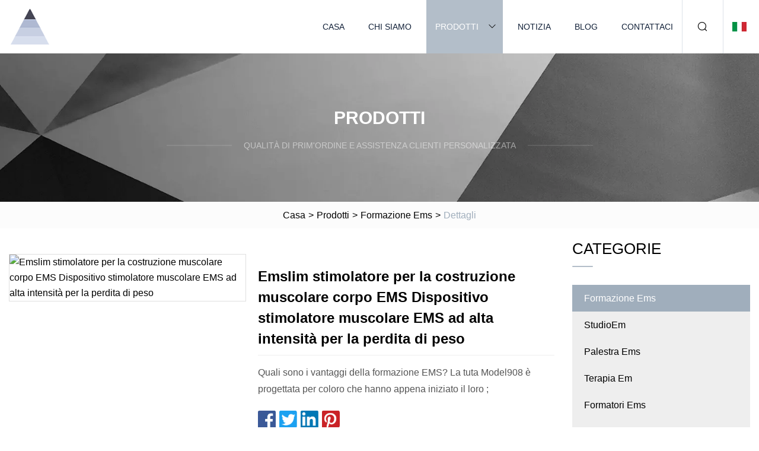

--- FILE ---
content_type: text/html; charset=utf-8
request_url: https://it.sjzgdyt.com/products/emslim-muscle-building-stimulator-body-ems-high-intensity-weight-loss-ems-muscle-stimulator-machine.htm
body_size: 7630
content:
<!doctype html>
<html lang="it">
<head>
<meta charset="utf-8" />
<title>Emslim stimolatore per la costruzione muscolare corpo EMS Dispositivo stimolatore muscolare EMS ad alta intensità per la perdita di peso | Chongqing Ems Formazione Co.,Ltd</title>
<meta name="description" content="Emslim stimolatore per la costruzione muscolare corpo EMS Dispositivo stimolatore muscolare EMS ad alta intensità per la perdita di peso" />
<meta name="keywords" content="Emslim stimolatore per la costruzione muscolare corpo EMS Dispositivo stimolatore muscolare EMS ad alta intensità per la perdita di peso" />
<meta name="viewport" content="width=device-width, initial-scale=1.0" />
<meta name="application-name" content="Chongqing Ems Formazione Co.,Ltd" />
<meta name="twitter:card" content="summary" />
<meta name="twitter:title" content="Emslim stimolatore per la costruzione muscolare corpo EMS Dispositivo stimolatore muscolare EMS ad alta intensità per la perdita di peso | Chongqing Ems Formazione Co.,Ltd" />
<meta name="twitter:description" content="Emslim stimolatore per la costruzione muscolare corpo EMS Dispositivo stimolatore muscolare EMS ad alta intensità per la perdita di peso" />
<meta name="twitter:image" content="https://it.sjzgdyt.com/uploads/s/7617ae86c8ab45b68a0e00efba91ceb3.webp" />
<meta http-equiv="X-UA-Compatible" content="IE=edge" />
<meta property="og:site_name" content="Chongqing Ems Formazione Co.,Ltd" />
<meta property="og:type" content="product" />
<meta property="og:title" content="Emslim stimolatore per la costruzione muscolare corpo EMS Dispositivo stimolatore muscolare EMS ad alta intensità per la perdita di peso | Chongqing Ems Formazione Co.,Ltd" />
<meta property="og:description" content="Emslim stimolatore per la costruzione muscolare corpo EMS Dispositivo stimolatore muscolare EMS ad alta intensità per la perdita di peso" />
<meta property="og:url" content="https://it.sjzgdyt.com/products/emslim-muscle-building-stimulator-body-ems-high-intensity-weight-loss-ems-muscle-stimulator-machine.htm" />
<meta property="og:image" content="https://it.sjzgdyt.com/uploads/s/7617ae86c8ab45b68a0e00efba91ceb3.webp" />
<link href="https://it.sjzgdyt.com/products/emslim-muscle-building-stimulator-body-ems-high-intensity-weight-loss-ems-muscle-stimulator-machine.htm" rel="canonical" />
<link href="https://it.sjzgdyt.com/uploadimg/icons1792951755.png" rel="shortcut icon" type="image/x-icon" />
<link href="https://it.sjzgdyt.com/themes/astra/toast.css" rel="stylesheet" />
<link href="https://it.sjzgdyt.com/themes/astra/grey/style.css" rel="stylesheet" />
<link href="https://it.sjzgdyt.com/themes/astra/grey/page.css" rel="stylesheet" />
<script type="application/ld+json">
[{
"@context": "https://schema.org/",
"@type": "BreadcrumbList",
"itemListElement": [{
"@type": "ListItem",
"name": "Casa",
"position": 1,
"item": "https://it.sjzgdyt.com/"},{
"@type": "ListItem",
"name": "Prodotti",
"position": 2,
"item": "https://it.sjzgdyt.com/products.htm"},{
"@type": "ListItem",
"name": "Formazione Ems",
"position": 3,
"item": "https://it.sjzgdyt.com/ems-training.htm"},{
"@type": "ListItem",
"name": "Emslim stimolatore per la costruzione muscolare corpo EMS Dispositivo stimolatore muscolare EMS ad alta intensità per la perdita di peso",
"position": 4,
"item": "https://it.sjzgdyt.com/products/emslim-muscle-building-stimulator-body-ems-high-intensity-weight-loss-ems-muscle-stimulator-machine.htm"
}]}]
</script>
<script type="text/javascript" src="//info.53hu.net/traffic.js?id=08a984h6ak"></script>
</head>
<body class="index">
<!-- header -->
<header>
  <div class="container">
    <div class="head-logo"><a href="https://it.sjzgdyt.com/" title="Chongqing Ems Formazione Co.,Ltd"><img src="/uploadimg/1792951755.png" width="70" height="70" alt="Chongqing Ems Formazione Co.,Ltd"><span>Chongqing Ems Formazione Co.,Ltd</span></a></div>
    <div class="menu-btn"><em></em><em></em><em></em></div>
    <div class="head-content">
      <nav class="nav">
        <ul>
          <li><a href="https://it.sjzgdyt.com/">Casa</a></li>
          <li><a href="https://it.sjzgdyt.com/about-us.htm">Chi siamo</a></li>
          <li class="active"><a href="https://it.sjzgdyt.com/products.htm">Prodotti</a><em class="iconfont icon-xiangxia"></em>
            <ul class="submenu">
              <li><a href="https://it.sjzgdyt.com/ems-training.htm">Formazione Ems</a></li>
              <li><a href="https://it.sjzgdyt.com/ems-studio.htm">StudioEm</a></li>
              <li><a href="https://it.sjzgdyt.com/ems-gym.htm">Palestra Ems</a></li>
              <li><a href="https://it.sjzgdyt.com/ems-therapy.htm">Terapia Em</a></li>
              <li><a href="https://it.sjzgdyt.com/ems-trainers.htm">Formatori Ems</a></li>
              <li><a href="https://it.sjzgdyt.com/personal-home-training.htm">Formazione personale a domicilio</a></li>
              <li><a href="https://it.sjzgdyt.com/ems-personal-trainer.htm">Personal Trainer dell'Ems</a></li>
              <li><a href="https://it.sjzgdyt.com/ems-suit.htm">Abito Ems</a></li>
              <li><a href="https://it.sjzgdyt.com/ems-body-suit.htm">Corpo Em</a></li>
              <li><a href="https://it.sjzgdyt.com/ems-suit-for-home-use.htm">Abito Ems per uso domestico</a></li>
              <li><a href="https://it.sjzgdyt.com/ems-vest.htm">Gilet Ems</a></li>
              <li><a href="https://it.sjzgdyt.com/ems-underwear.htm">Biancheria intima Ems</a></li>
              <li><a href="https://it.sjzgdyt.com/ems-machines.htm">Macchine Ems</a></li>
            </ul>
          </li>
          <li><a href="https://it.sjzgdyt.com/news.htm">Notizia</a></li>
          <li><a href="https://it.sjzgdyt.com/blog.htm">Blog</a></li>
          <li><a href="https://it.sjzgdyt.com/contact-us.htm">Contattaci</a></li>
        </ul>
      </nav>
      <div class="head-search"><em class="iconfont icon-sousuo"></em></div>
      <div class="search-input">
        <input type="text" placeholder="Keyword" id="txtSearch" autocomplete="off">
        <div class="search-btn" onclick="SearchProBtn()"><em class="iconfont icon-sousuo" aria-hidden="true"></em></div>
      </div>
      <div class="languagelist">
        <div title="Language" class="languagelist-icon"><span>Language</span></div>
        <div class="languagelist-drop"><span class="languagelist-arrow"></span>
          <ul class="languagelist-wrap">
                            <li class="languagelist-active"><a href="https://it.sjzgdyt.com/products/emslim-muscle-building-stimulator-body-ems-high-intensity-weight-loss-ems-muscle-stimulator-machine.htm"><img src="/themes/astra/images/language/it.png" width="24" height="16" alt="Italiano" title="it">Italiano </a></li>
                                    <li>
                                        <a href="https://www.sjzgdyt.com/products/emslim-muscle-building-stimulator-body-ems-high-intensity-weight-loss-ems-muscle-stimulator-machine.htm">
                                            <img src="/themes/astra/images/language/en.png" width="24" height="16" alt="English" title="en">
                                            English
                                        </a>
                                    </li>
                                    <li>
                                        <a href="https://fr.sjzgdyt.com/products/emslim-muscle-building-stimulator-body-ems-high-intensity-weight-loss-ems-muscle-stimulator-machine.htm">
                                            <img src="/themes/astra/images/language/fr.png" width="24" height="16" alt="Français" title="fr">
                                            Français
                                        </a>
                                    </li>
                                    <li>
                                        <a href="https://de.sjzgdyt.com/products/emslim-muscle-building-stimulator-body-ems-high-intensity-weight-loss-ems-muscle-stimulator-machine.htm">
                                            <img src="/themes/astra/images/language/de.png" width="24" height="16" alt="Deutsch" title="de">
                                            Deutsch
                                        </a>
                                    </li>
                                    <li>
                                        <a href="https://es.sjzgdyt.com/products/emslim-muscle-building-stimulator-body-ems-high-intensity-weight-loss-ems-muscle-stimulator-machine.htm">
                                            <img src="/themes/astra/images/language/es.png" width="24" height="16" alt="Español" title="es">
                                            Español
                                        </a>
                                    </li>
                                    <li>
                                        <a href="https://pt.sjzgdyt.com/products/emslim-muscle-building-stimulator-body-ems-high-intensity-weight-loss-ems-muscle-stimulator-machine.htm">
                                            <img src="/themes/astra/images/language/pt.png" width="24" height="16" alt="Português" title="pt">
                                            Português
                                        </a>
                                    </li>
                                    <li>
                                        <a href="https://ja.sjzgdyt.com/products/emslim-muscle-building-stimulator-body-ems-high-intensity-weight-loss-ems-muscle-stimulator-machine.htm"><img src="/themes/astra/images/language/ja.png" width="24" height="16" alt="日本語" title="ja"> 日本語</a>
                                    </li>
                                    <li>
                                        <a href="https://ko.sjzgdyt.com/products/emslim-muscle-building-stimulator-body-ems-high-intensity-weight-loss-ems-muscle-stimulator-machine.htm"><img src="/themes/astra/images/language/ko.png" width="24" height="16" alt="한국어" title="ko"> 한국어</a>
                                    </li>
                                    <li>
                                        <a href="https://ru.sjzgdyt.com/products/emslim-muscle-building-stimulator-body-ems-high-intensity-weight-loss-ems-muscle-stimulator-machine.htm"><img src="/themes/astra/images/language/ru.png" width="24" height="16" alt="Русский" title="ru"> Русский</a>
                                    </li>
                           
          </ul>
        </div>
      </div>
    </div>
  </div>
</header>
<main>
  <div class="inner-banner"><img src="/themes/astra/images/inner-banner.webp" alt="banner">
    <div class="inner-content">
      <div class="inner-title">Prodotti</div>
      <div class="inner-des"><em></em><span>Qualità di prim'ordine e assistenza clienti personalizzata</span><em></em></div>
    </div>
  </div>
  <div class="page-breadcrumbs"><a href="https://it.sjzgdyt.com/">Casa</a> > <a href="/products.htm">Prodotti</a> > <a href="/ems-training.htm">Formazione Ems</a> > <span>Dettagli</span></div>
  <div class="page-main page-flex page-products-details">
    <div class="container">
      <div class="page-content">
        <div class="preview-top">
          <div class="preview-container">
            <div class="small-box"><img src="/uploads/s/7617ae86c8ab45b68a0e00efba91ceb3.webp" alt="Emslim stimolatore per la costruzione muscolare corpo EMS Dispositivo stimolatore muscolare EMS ad alta intensità per la perdita di peso" /></div>
          </div>
          <div class="preview-info">
            <div class="prodetails-top">
              <h1 class="prodetails-title">Emslim stimolatore per la costruzione muscolare corpo EMS Dispositivo stimolatore muscolare EMS ad alta intensità per la perdita di peso</h1>
              <div class="prodetails-text line5">Quali sono i vantaggi della formazione EMS?  La tuta Model908 è progettata per coloro che hanno appena iniziato il loro ;</div>
              <div class="sharewrap"></div>
              <div class="prodetails-btn"><a href="javascript:void(0)" class="tosendinquiry">Invia richiesta</a></div>
            </div>
          </div>
        </div>
        <div class="prodetails-content"><h5>Informazioni di base</h5><table width="100%" border="1" cellpadding="0" cellspacing="0" class="table"><tbody><tr><td>Modello numero:</td><td>BB909</td></tr><tr><td>Vantaggio</td><td>Wireless, allenamento completo del corpo, linea asciutta</td></tr><tr><td>Servizio clienti fornito</td><td>Supporto online, supporto tecnico video</td></tr><tr><td>Sistema</td><td>Sistema Android/Ios</td></tr><tr><td>Capacità della batteria</td><td>2650 mAh</td></tr><tr><td>Tuta pulita</td><td>Lavare in lavatrice/lavare a mano</td></tr><tr><td>Pacchetto di trasporto</td><td>Cartone</td></tr><tr><td>specifica</td><td>Materiale: fase d'argento + spandex</td></tr><tr><td>marchio</td><td>Tecnica del corpo</td></tr><tr><td>Origine</td><td>Cina</td></tr><tr><td>Capacità produttiva</td><td>1000 set/mese</td></tr></tbody></table><h5>Descrizione del prodotto</h5><p>Quali sono i vantaggi della formazione EMS?</p><p> La tuta Model908 è progettata per coloro che hanno appena iniziato il loro percorso di fitness e desiderano sperimentare i vantaggi e i risultati dell'EMS, ma non sono ancora pronti per l'esperienza EMS professionale completa.  Perfetto per i professionisti impegnati o gli appassionati del fai da te che vogliono perdere peso e tonificare la propria figura e hanno bisogno di un piccolo aiuto nel loro viaggio verso il fitness e il benessere.<br></p><p><img width="1057px" src="/uploads/p/0b9b8c5cea754a11bcf85d8394a5cd86.webp" alt="Emslim Muscle Building Stimulator Body EMS High Intensity Weight Loss EMS Muscle Stimulator Machine"></p><p><table><tbody><tr><td colspan="1" rowspan="1"><p>Fitness</p></td><td colspan="4" rowspan="1"><p> Costruzione muscolare.  Gli esercizi di rafforzamento aumentano l'attività del corpo.  Aumenta il dispendio energetico e il metabolismo.</p><p>Progettato per donne e uomini nella fase di mantenimento fisico.</p></td></tr><tr><td colspan="1" rowspan="1"><p>Anticellulite</p></td><td colspan="4" rowspan="1"><p>L'aumento del flusso sanguigno al tessuto connettivo migliora rapidamente le condizioni della pelle, riduce il rilassamento cutaneo e porta ad un graduale ringiovanimento.</p></td></tr><tr><td colspan="1" rowspan="1"><p>diluizione</p></td><td colspan="1" rowspan="1"><p> Correnti specifiche per tipologia per migliorare la pelle, il rilassamento cutaneo e il tessuto adiposo localizzato.  Il programma si è concentrato sul consumo calorico.</p></td></tr><tr><td colspan="1" rowspan="1"><p>Relax</p></td><td colspan="4" rowspan="1"><p> Per allenare soggetti che necessitano di recupero funzionale, presenza di patologie o dolori muscolo scheletrici o correzione della silhouette.  Si consiglia di interrompere ogni allenamento.  Antiestresante.  Previene contratture o tendiniti.</p></td></tr><tr><td colspan="1" rowspan="1"><p>Cardio</p></td><td colspan="1" rowspan="1"><p> Per un'attività muscolare più profonda e intensa.  Consigliato per atleti regolari, principianti o persone che vogliono aumentare rapidamente la massa muscolare.</p></td></tr><tr><td colspan="1" rowspan="1"><p>Punizione</p></td><td colspan="1" rowspan="1"><p>Elimina la flaccidità e rinforza le fibre tissutali e muscolari</p></td></tr></tbody></table></p><p>Prodotto</p><p>Caratteristiche del prodotto</p><p>EMS SENZA FILI</p><p> La tecnologia EMS wireless apporta una nuova dimensione di efficacia alla tua azienda.  Bodytech offre la possibilità di intensificare qualsiasi tipo di attività sportiva senza cavi e restrizioni.</p><p>POTENTE</p> Bodytech non ha eguali nel rilascio controllato della forza.  Il sistema, controllato digitalmente tramite smartphone, è uno strumento di precisione per migliorare le prestazioni dell'allenamento in meno tempo.<br><p><b>ELETTRODI A SECCO</b></p><p>A differenza del tradizionale allenamento EMS, non è necessario infilarsi in un giubbotto bagnato che molte altre persone indossavano.</p><p>IGIENICO</p> L'innovativa tuta integrale realizzata in tessuto antibatterico dispone di 20 zone di impulso con ioni d'argento integrati.  Poiché ogni utente riceve la propria tuta, virus e batteri non hanno alcuna possibilità.<pPOWERSUIT – Passt wie angegossen/p><pDer Bodytech Powersuit sitzt wie eine zweite Haut und vermittelt schon beim Anziehen ein „Wohlfühlgefühl“./p><p Sie können sofort mit dem Training beginnen und schon nach kurzer Zeit werden Sie eine deutliche Leistungssteigerung feststellen.  Eine positive Veränderung im Körper, abgestimmt auf Ihre persönlichen Bedürfnisse./p><pPOWERBOX – STARKE EMS-KRAFT, LANGE LEBENSDAUER/p><pDas Herzstück des Systems vereint tiefe und mittlere Frequenzen mit maximaler Tiefenwirkung und passt sich hochdynamisch an den Trainierenden an./p><p Impulse werden nur übertragen, wenn Ihre Nerven aufnahmefähig sind.  Genießen Sie jede Woche 90 Minuten Training/p><pAPP – EINFACHE HANDHABUNG/p><p Die Kommandozentrale ist aktuell mit 5 Trainingsprogrammen und individuellen Kombinationsmöglichkeiten für ein maßgeschneidertes und funktionelles EMS-Training vorinstalliert.  Inklusive intuitiver Touchscreen-Bedienung und kabelloser Bluetooth-Konnektivität./p><pTrainieren Sie wann und wo Sie wollen/p><p Mit ems Powersuit können Sie jederzeit und überall ein EMS-Training durchführen.  Das EMS-System verstärkt jeden Trainingsreiz mit fein einstellbaren Impulsen und ermöglicht ein effizientes Training.  Mit dem EMS Powersuit kann jeder die Vorteile eines richtigen EMS-Trainings zu Hause nutzen.  Das System kann auch im Urlaub, auf Reisen oder im Studio Ihrer Wahl genutzt werden, um wie die Profis zu trainieren. Erwerben Sie Ihren eigenen EMS-Powersuit und genießen Sie das EMS-Training zu Hause oder überall auf der Welt, ganz wie Sie es wünschen.br><br></p><p><img width="1023px" src="/uploads/p/2359efe0fc9e42cbba78f747f72039ec.webp" alt="Emslim Muscle Building Stimulator Body EMS High Intensity Weight Loss EMS Muscle Stimulator Machine"></p><pUnternehmensvorstellung/p><p><img width="1044px" src="/uploads/p/318d74e5618d4a1e9e5e45fa1329c164.webp" alt="Emslim Muscle Building Stimulator Body EMS High Intensity Weight Loss EMS Muscle Stimulator Machine"></p><p><img width="1060px" src="/uploads/p/ef645c9b4c0f498090b3182a3a858b4b.webp" alt="Emslim Muscle Building Stimulator Body EMS High Intensity Weight Loss EMS Muscle Stimulator Machine"></p><p><img width="1056px" src="/uploads/p/485148f56abc486982ca53de7e53920e.webp" alt="Emslim Muscle Building Stimulator Body EMS High Intensity Weight Loss EMS Muscle Stimulator Machine"></p><h5FAQ/h5><pFrage: Muss ich den Stretchanzug nass machen?Antwort: Nein, da wir hier mit einem echten Trockenanzug arbeiten, der über den Elektroden keine Baumwolle (=Nichtleiter) mehr hat, funktioniert dieser Anzug trocken./p><pFrage: Wie viele Elektroden sind im Anzug und wo sind sie platziert?Antwort: Es sind 20 Elektroden, also 10 Elektrodenpaare im Anzug eingenäht, die einzeln angesteuert werden können; Platzierung: Bizeps, Trizeps, Brust, oberer Rücken, Mitte Rücken, unterer Rücken, Gesäß, Bauch, vorderer Oberschenkel und hinterer Oberschenkel./p><pFrage: Sind die Leitungen so verlegt, dass die Dehnungsbewegungen des Anzugs überstanden werden?Antwort: Ja, die Elektroden sind über einen speziellen Nähfaden verbunden, sodass Sie alle Bewegungen uneingeschränkt ausführen können./p><pFrage: Behindert mich der Anzug bei meinen Übungen?Antwort: Nein, Sie sind völlig frei und spüren den dünnen Stretchanzug während Ihres Trainings nicht./p><pFrage: Wie kann ich den Anzug reinigen?Antwort: Maximal 30°C im Schonwaschgang im Wäschesack, ohne Schleudern oder – noch besser – Handwäsche./p><p Frage:Kann ich den EMS-Stretchanzug auch unter Sportkleidung tragen?Antwort: Ja, es ist beispielsweise möglich, einen Jogginganzug anzuziehen und joggen zu gehen.  (..davon 20 Minuten mit Strom)./p><pFrage: Trage ich beim Training Unterwäsche unter dem Anzug? Antwort: Nein, unter dem Anzug muss man nichts anziehen./p><p Frage: Gibt es eine Begrenzung, wie oft ich das Training absolvieren kann oder wie oft ich die App installiere? Antwort: Nein, es gibt keine technischen Einschränkungen.  Sie können die App gleichzeitig auf Ihrem Android- und IOS-Smartphone installieren und beliebig oft nutzen (z. B. für Ihren Partner, ...)./p><p Frage: Bisher habe ich im EMS-Studio trainiert.  Ist das Training zu Hause vergleichbar und kann es überhaupt durchgeführt werden?Antwort: Ja, Sie können das Training auch zu Hause durchführen./p><p Frage: Wie lange hält der Anzug? Antwort: Sie müssen den Anzug nicht nach jedem Training waschen, da er aus einem antibakteriellen Material besteht.  Wir haben den Anzug mit über 300 Waschgängen in der Waschmaschine im Handwaschgang erfolgreich getestet./p><p Frage: Wie lange hält der Akku und was für ein Akku wird verwendet?Antwort: Der Akku unserer POWERBox reicht für 18-20 Trainingseinheiten à 20 Minuten – je nach Trainingsintensität.  Da wir einen LiIo-Akku mit 2650 mAh verwenden, können Sie ihn auch zwischendurch laden, ohne Schaden zu nehmen/p></div>
        <div class="pagelink">
          <div class="pagelink-item"><a href="/products/aelectromagnetic-weight-loss-muscle-building-ems-pulse-magnetic-therapy-machine.htm" title="Macchina per terapia magnetica a impulsi EMS per la perdita di peso elettromagnetica"><em></em><span>Precedenti</span></a></div>
          <div class="backlist"><a href="/products.htm"><em class="iconfont icon-caidan"></em><span>Torna alla lista</span></a></div>
          <div class="pagelink-item next"><a href="/products/asexy-brasil-bottom-swimwear-underwear-l912913.htm" title="Intimo sexy per costumi da bagno con fondo brasiliano (L91291-3)"><em></em><span>Prossimo</span></a></div>
        </div>
        <div class="recommend-products">
          <div class="page-title">Potrebbe piacerti anche</div>
          <ul class="prolist">
            <li><a href="/products/acustom-sublimation-printing-sportswear-bodysuit-powerlifting-weightlifting-singlet-suit.htm" class="img lazy-wrap"><img data-src="/uploads/s/1bef9a826882467b91833b58e0b8023a.webp" class="lazy" alt="Canottiera per sollevamento pesi con stampa a sublimazione personalizzata per abbigliamento sportivo"><span class="lazy-load"></span></a>
              <div class="info"><a href="/products/acustom-sublimation-printing-sportswear-bodysuit-powerlifting-weightlifting-singlet-suit.htm#send" class="btn" rel="nofollow"><em class="iconfont icon-email-fill"></em></a>
              <a href="/products/acustom-sublimation-printing-sportswear-bodysuit-powerlifting-weightlifting-singlet-suit.htm" class="title">Canottiera per sollevamento pesi con stampa a sublimazione personalizzata per abbigliamento sportivo</a></div>
            </li>            <li><a href="/products/aems-training-suit-vest-with-ems-muscle-stimulation-machine.htm" class="img lazy-wrap"><img data-src="/uploads/s/e10e844445fe42f8be61fea1ccd459eb.webp" class="lazy" alt="Gilet da allenamento EMS con dispositivo di stimolazione muscolare EMS"><span class="lazy-load"></span></a>
              <div class="info"><a href="/products/aems-training-suit-vest-with-ems-muscle-stimulation-machine.htm#send" class="btn" rel="nofollow"><em class="iconfont icon-email-fill"></em></a>
              <a href="/products/aems-training-suit-vest-with-ems-muscle-stimulation-machine.htm" class="title">Gilet da allenamento EMS con dispositivo di stimolazione muscolare EMS</a></div>
            </li>            <li><a href="/products/tcefdarohs-electrical-emslim-hi-body-shaping-slimming-emt-fem-pelvic-training-ems-muscle-sculpting-sculpt-fat-burining-beauty-machine-price.htm" class="img lazy-wrap"><img data-src="/uploads/s/aba744c02ad1426290c0f6024e1e83db.webp" class="lazy" alt="CE/FDA/RoHS Elettrico Emslim Hi Body Shaping Dimagrante EMT Fem Pelvic Training EMS Scultura Muscolare Scolpire Grasso Burining Macchina di Bellezza Prezzo"><span class="lazy-load"></span></a>
              <div class="info"><a href="/products/tcefdarohs-electrical-emslim-hi-body-shaping-slimming-emt-fem-pelvic-training-ems-muscle-sculpting-sculpt-fat-burining-beauty-machine-price.htm#send" class="btn" rel="nofollow"><em class="iconfont icon-email-fill"></em></a>
              <a href="/products/tcefdarohs-electrical-emslim-hi-body-shaping-slimming-emt-fem-pelvic-training-ems-muscle-sculpting-sculpt-fat-burining-beauty-machine-price.htm" class="title">CE/FDA/RoHS Elettrico Emslim Hi Body Shaping Dimagrante EMT Fem Pelvic Training EMS Scultura Muscolare Scolpire Grasso Burining Macchina di Bellezza Prezzo</a></div>
            </li>          </ul>
        </div>
        <div class="send-inquiry" id="send">
          <div class="page-title">Invia richiesta</div>
          <input type="hidden" name="domain" id="in-domain" value="it.sjzgdyt.com">
          <div class="feedback">
            <input type="text" placeholder="Phone or WhatsApp:" id="in-phone" name="phone">
            <input type="text" placeholder="Email:*" id="in-email" name="email">
            <textarea placeholder="Content:*" name="content" id="in-content"></textarea>
            <div class="sendbtn">
              <div class="sendnow" id="SubmitName" onclick="SendInquiry()"><em></em><span>Spedisci ora</span></div>
            </div>
          </div>
          <div id="feedbackForm"></div>
        </div>
      </div>
      <aside class="page-aside">
        <div class="page-title">Categorie</div>
        <div class="aside-category">
          <ul>
			<li><a href="/ems-training.htm" class="act">Formazione Ems</a></li>            <li><a href="/ems-studio.htm">StudioEm</a></li>            <li><a href="/ems-gym.htm">Palestra Ems</a></li>            <li><a href="/ems-therapy.htm">Terapia Em</a></li>            <li><a href="/ems-trainers.htm">Formatori Ems</a></li>            <li><a href="/personal-home-training.htm">Formazione personale a domicilio</a></li>            <li><a href="/ems-personal-trainer.htm">Personal Trainer dell'Ems</a></li>            <li><a href="/ems-suit.htm">Abito Ems</a></li>            <li><a href="/ems-body-suit.htm">Corpo Em</a></li>            <li><a href="/ems-suit-for-home-use.htm">Abito Ems per uso domestico</a></li>            <li><a href="/ems-vest.htm">Gilet Ems</a></li>            <li><a href="/ems-underwear.htm">Biancheria intima Ems</a></li>            <li><a href="/ems-machines.htm">Macchine Ems</a></li>          </ul>
        </div>
      </aside>
    </div>
  </div>
</main>
 
<!-- footer -->
<footer>
  <div class="container">
    <div class="foot-item">
      <div class="foot-title">Navigazione</div>
      <ul>
        <li><a href="https://it.sjzgdyt.com/">Casa</a></li>
        <li><a href="https://it.sjzgdyt.com/about-us.htm">Chi siamo</a></li>
        <li><a href="https://it.sjzgdyt.com/products.htm">Prodotti</a></li>
        <li><a href="https://it.sjzgdyt.com/news.htm">Notizia</a></li>
        <li><a href="https://it.sjzgdyt.com/blog.htm">Blog</a></li>
        <li><a href="https://it.sjzgdyt.com/contact-us.htm">Contattaci</a></li>
        <li><a href="https://it.sjzgdyt.com/sitemap.xml">Mappa del sito</a></li>
        <li><a href="https://it.sjzgdyt.com/privacy-policy.htm">Privacy Policy</a></li>
      </ul>
    </div>
    <div class="foot-item foot-company">
      <div class="foot-title">Azienda partner</div>
      <ul>
      </ul>
    </div>
    <div class="foot-share"><a href="https://it.sjzgdyt.com/" rel="nofollow" title="facebook"><em class="iconfont icon-facebook"></em></a><a href="https://it.sjzgdyt.com/" rel="nofollow" title="linkedin"><em class="iconfont icon-linkedin"></em></a><a href="https://it.sjzgdyt.com/" rel="nofollow" title="twitter"><em class="iconfont icon-twitter-fill"></em></a><a href="https://it.sjzgdyt.com/" rel="nofollow" title="youtube"><em class="iconfont icon-youtube"></em></a><a href="https://it.sjzgdyt.com/" rel="nofollow" title="instagram"><em class="iconfont icon-instagram"></em></a><a href="https://it.sjzgdyt.com/" rel="nofollow" title="TikTok"><em class="iconfont icon-icon_TikTok"></em></a></div>
    <div class="foot-copyright">
      <p>Copyright &copy; it.sjzgdyt.com, tutti i diritti riservati.&nbsp;&nbsp;&nbsp;<a href="/cdn-cgi/l/email-protection#70061913041f0230031a0a171409045e131f1d" target="_blank"><span class="__cf_email__" data-cfemail="cfb9a6acbba0bd8fbca5b5a8abb6bbe1aca0a2">[email&#160;protected]</span></a></p>
    </div>
  </div>
  <div class="gotop"><span>TOP</span></div>
</footer>
 
<!-- script --> 
<script data-cfasync="false" src="/cdn-cgi/scripts/5c5dd728/cloudflare-static/email-decode.min.js"></script><script src="https://it.sjzgdyt.com/themes/astra/js/jquery3.6.1.js"></script>
<script src="https://it.sjzgdyt.com/themes/astra/js/vanilla-lazyload.js"></script>
<script src="https://it.sjzgdyt.com/themes/astra/js/style.js"></script>
<script src="https://it.sjzgdyt.com/themes/astra/js/page.js"></script>
<script src="https://it.sjzgdyt.com/themes/astra/js/toast.js"></script>
<script src="https://it.sjzgdyt.com/themes/astra/js/share.js"></script>
<script src="https://it.sjzgdyt.com/themes/astra/js/axios.min.js"></script>
<script src="https://it.sjzgdyt.com/themes/astra/js/contact.js"></script>
<script src="https://platform-api.sharethis.com/js/sharethis.js#property=5eec0fd89a302d0012ac463a&product=sop" type="text/javascript" async></script>
<script defer src="https://static.cloudflareinsights.com/beacon.min.js/vcd15cbe7772f49c399c6a5babf22c1241717689176015" integrity="sha512-ZpsOmlRQV6y907TI0dKBHq9Md29nnaEIPlkf84rnaERnq6zvWvPUqr2ft8M1aS28oN72PdrCzSjY4U6VaAw1EQ==" data-cf-beacon='{"version":"2024.11.0","token":"115775a3124d4529b58d4a5a44aac386","r":1,"server_timing":{"name":{"cfCacheStatus":true,"cfEdge":true,"cfExtPri":true,"cfL4":true,"cfOrigin":true,"cfSpeedBrain":true},"location_startswith":null}}' crossorigin="anonymous"></script>
</body>
</html>
